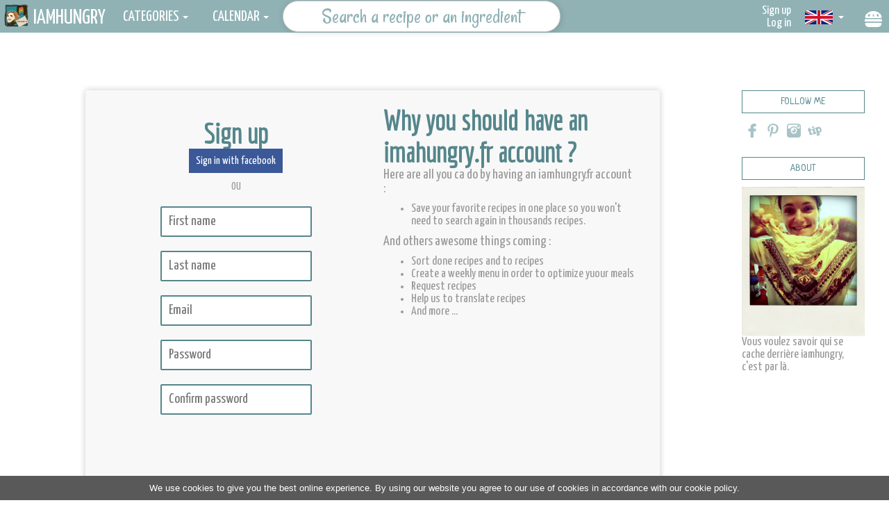

--- FILE ---
content_type: text/html; charset=utf-8
request_url: https://iamhungry.fr/sign_up?locale=en
body_size: 6162
content:
<!--
┌───┐░░░░░░░░░░░░░░░░░░┌┐░░░░░░░░░░░░░░░░░┌─┐░░┌┐
│┌──┘░░┌┐░░░░░░░░░░░░░░││░░░░░░░░░░░░░░░░░│┌┘░░││
│└──┬─┐└┼──┬┐░┌┐┌┬──┬┐┌┤└─┬┐┌┬─┐┌──┬─┬┐░┌┬┘└┬─┐││
│┌──┤┌┐┬┤┌┐││░││├┤┌┐│└┘│┌┐││││┌┐┤┌┐│┌┤│░│├┐┌┤┌┘└┘
│└──┤││││└┘│└─┘│││┌┐│││││││└┘││││└┘│││└─┘├┤│││░┌┐
└───┴┘└┤├──┴─┐┌┘└┴┘└┴┴┴┴┘└┴──┴┘└┴─┐├┘└─┐┌┴┴┘└┘░└┘
░░░░░░┌┘│░░┌─┘│░░░░░░░░░░░░░░░░░┌─┘│░┌─┘│░░░░░░░░
░░░░░░└─┘░░└──┘░░░░░░░░░░░░░░░░░└──┘░└──┘░░░░░░░░
Wanna help us ?
Facebook : https://www.facebook.com/iamhungryfr
Insta : https://www.instagram.com/iamhungry.fr/
Tipeee : https://fr.tipeee.com/iamhungry
-->
<!DOCTYPE html>
<html>
<head>
	<title>Sign up - IAMHUNGRY.FR</title>
		<meta name="description" content="IAMHUNGRY te propose de belles recettes simples à réaliser, bonnes pour ta santé et tes papilles pour les repas de tous les jours.">

	<script src="js/ads.js"></script>

	<link rel="stylesheet" href="/stylesheets/bootstrap.css" media="all" data-turbo-track="reload" />
	<link rel="stylesheet" href="/stylesheets/animate.css" media="all" data-turbo-track="reload" />
	<link rel="stylesheet" href="/assets/application-52bc8c431132ad652fe3bc3e08063ade96ab3438d8d7c3de4c8f03fe31bf682b.css" media="all" data-turbo-track="reload" />
	<link rel="stylesheet" href="/stylesheets/main_style.css" media="all" data-turbo-track="reload" />
	<script src="/assets/application-62e692807a06b40e9e40f5f1de90c36934a78f4335248802e27c240a905fd24d.js" media="all" data-turbo-track="reload"></script>
	<script async defer src="//assets.pinterest.com/js/pinit.js"></script>

	<meta name="csrf-param" content="authenticity_token" />
<meta name="csrf-token" content="9uAXobHs7_5S9l2Et9DWOsDpa8dtbyXGtRcmRqCVt2UzHhF9qt6CRfiRo_OynY_kp_dsrT-0bUQKIDrlDGz2Sg" />
	<link rel="icon" type="image/x-icon" href="/images/favicon.ico" />
	<script type="text/javascript">
(function(i,s,o,g,r,a,m){i['GoogleAnalyticsObject']=r;i[r]=i[r]||function(){
(i[r].q=i[r].q||[]).push(arguments)},i[r].l=1*new Date();a=s.createElement(o),
m=s.getElementsByTagName(o)[0];a.async=1;a.src=g;m.parentNode.insertBefore(a,m)
})(window,document,'script','//www.google-analytics.com/analytics.js','ga');
ga("create","UA-48315810-1","auto");
ga("send","pageview");
</script>

	<link href='https://fonts.googleapis.com/css?family=Economica' rel='stylesheet' type='text/css'>
	<link href='https://fonts.googleapis.com/css?family=Dosis' rel='stylesheet' type='text/css'>
	<link href='https://fonts.googleapis.com/css?family=Source+Sans+Pro' rel='stylesheet' type='text/css'>
	<link href='https://fonts.googleapis.com/css?family=PT+Sans+Narrow' rel='stylesheet' type='text/css'>
	<link href='https://fonts.googleapis.com/css?family=Open+Sans:400,300,300italic,400italic,600,600italic,700,700italic' rel='stylesheet' type='text/css'>
	<meta name="viewport" content="width=device-width, initial-scale=1">
	<link href="https://fonts.googleapis.com/css?family=Fira+Sans" rel="stylesheet">
	<link href="https://fonts.googleapis.com/css2?family=Yanone+Kaffeesatz&display=swap" rel="stylesheet">
	<link href="https://fonts.googleapis.com/css2?family=Josefin+Sans&display=swap" rel="stylesheet">
	<link href="https://fonts.googleapis.com/css2?family=Neucha&display=swap" rel="stylesheet">
	<link href="https://fonts.googleapis.com/css2?family=Rancho&display=swap" rel="stylesheet">

	<script async src="//pagead2.googlesyndication.com/pagead/js/adsbygoogle.js"></script>
	<script>
		(adsbygoogle = window.adsbygoogle || []).push({
			google_ad_client: "ca-pub-5976523776229625",
			enable_page_level_ads: true
		});
	</script>

</head>

<body>


	<input type="hidden" value="en" class="language_selected">
	<div class="data">
	<input type="hidden" value="en" class="locale">
</div>
<nav class="menu" itemscope itemtype="http://schema.org/Organization">
	<div class="mainnavbar">
		<!--LOGO-->
		<div id="logo-nav">
			<a href="/en">
				<div class="logo-iah">
					<img class="img-responsive" src="/resources/img/home/logo.png" nopin="nopin" alt="logo iamhungry" itemprop="logo"/>
				</div>
				<div class="title" itemprop="name">IAMHUNGRY</div>
</a>		</div>

		<!--CATEGORIES-->
		<div class="dropdown item" type="button" id="categories">
			<a href="#" class="dropdown-toggle no_reload" data-toggle="dropdown" aria-haspopup="true" aria-expanded="true">Categories<span class="caret"></span></a>
			<ul class="dropdown-menu menu-categories">
					<li>
						<a class="selectable" href="/en/categories/1">
							<h2>drinks</h2>
</a>					</li>
					<li>
						<a class="selectable" href="/en/categories/2">
							<h2>aperitif</h2>
</a>					</li>
					<li>
						<a class="selectable" href="/en/categories/3">
							<h2>apetizers</h2>
</a>					</li>
					<li>
						<a class="selectable" href="/en/categories/4">
							<h2>dish</h2>
</a>					</li>
					<li>
						<a class="selectable" href="/en/categories/5">
							<h2>dessert</h2>
</a>					</li>
					<li>
						<a class="selectable" href="/en/categories/6">
							<h2>others</h2>
</a>					</li>
					<li>
						<a class="selectable" href="/en/categories/7">
							<h2>hygiene</h2>
</a>					</li>
				<hr>
				<!--VEGAN-->
				<li>
					<a class="selectable" href="/en/vegan">
						<h2>Vegan</h2>
</a>				</li>
				<!--ZERO WASTE-->
				<li>
					<a class="selectable" href="/en/zerowaste">
						<h2>Zero waste</h2>
</a>				</li>
			</ul>
		</div>

		<!--CALENDARS-->
		<div class="dropdown item" type="button" id="calendars" >
			<a href="#" class="dropdown-toggle no_reload" data-toggle="dropdown" aria-haspopup="true" aria-expanded="true">Calendar<span class="caret"></span></a>
			<ul class="dropdown-menu menu-categories menu-calendars">
				<li>
					<a class="selectable" href="/en/calendar">
						<h2>Fruits and vegetables</h2>
</a>				</li>
				<li>
					<a class="selectable" href="/en/plantationcalendar">
						<h2>Plantation</h2>
</a>				</li>
			</ul>
		</div>



		<!--TOOLS-->
		<div class="dropdown item hidden-xs" type="button" id="tools">
			<a href="#" class="dropdown-toggle no_reload" data-toggle="dropdown" aria-haspopup="true" aria-expanded="true">tools<span class="caret"></span></a>
			<ul class="dropdown-menu menu-categories menu-calendars">
				<li>
					<a class="selectable" href="/en/food-replacement">
						<h2>Replace ingredients</h2>
</a>				</li>
				<li>
					<a class="selectable" href="/en/timer">
						<h2>Timer</h2>
</a>				</li>
				<!--COUNTRIES-->
				<li>
					<a class="selectable" href="/en/countries">
						<h2>World recipes</h2>
</a>				</li>
			</ul>
		</div>

		<!--SEARCH-->
		<div class="search-top-bar">
			<form action="/search-suggestions" method="post" data-remote="true" id="form-search-topbar" class="form-search">
				<input type="hidden" name="locale" value="en"/>
				<input type="text" name="q" size="10" placeholder="Search a recipe or an ingredient" data-form-id="form-search-topbar" class="input_search form-control"/>
			</form>
		</div>

		<!--MENU-->
		<span style="font-size:30px;cursor:pointer" id="open-nav" class="hamburger">
			<img class="burger-img" src="/resources/img/hamburger.png" alt="bouton menu" title="bouton menu">
		</span>

		<!--SIDEBAR-->
		<div id="mySidenav" class="sidenav">
			<h2>On the menu</h2>
			<div class="closebtn no_reload" id="close-nav">
				<img class="burger-img" src="/resources/img/hamburger-hover.png" alt="bouton menu" title="bouton menu">
			</div>
			<ul>
				<!--CATEGORIES-->
				<li class="hamburger-categories">
					<a href="/en/categories/1">drinks</a>
				</li>
				<li class="hamburger-categories">
					<a href="/en/categories/2">aperitif</a>
				</li>
				<li class="hamburger-categories">
					<a href="/en/categories/3">apetizers</a>
				</li>
				<li class="hamburger-categories">
					<a href="/en/categories/4">dish</a>
				</li>
				<li class="hamburger-categories">
					<a href="/en/categories/5">dessert</a>
				</li>
				<li class="hamburger-categories">
					<a href="/en/categories/6">others</a>
				</li>
				<li class="hamburger-categories">
					<a href="/en/categories/7">hygiene</a>
				</li>
				<li id="hamburger-vegan"><a href="/vegan">Vegan</a></li>
				<li id="hamburger-zero-waste"><a href="/en/zerowaste"> Zero waste </a><hr></li>

				<!--CALENDARS-->
				<li id="hamburger-calendars">
					<span>Calendar</span>
					<span class='glyphicon glyphicon-plus'></span>
					<span class='glyphicon glyphicon-minus'></span>
					<ul class="sub-categories">
						<li id="hamburger-calendar-food">
							<a href="/en/calendar">
								Fruits and vegetables
</a>						</li>
						<li id="hamburger-calendar-plantation">
							<a href="/en/plantationcalendar">
								Plantation
</a>						</li>
					</ul>
				</li>
				<hr>

				<!--TOOLS-->
				<li id="hamburger-tools">
					<span>tools</span>
					<span class='glyphicon glyphicon-plus'></span>
					<span class='glyphicon glyphicon-minus'></span>
					<ul class="sub-categories">
						<li id="hamburger-timer">
							<a href="/en/timer">
								Timer
</a>						</li>
						<li id="hamburger-food-replacement">
							<a href="/en/food-replacement">
								Replace ingredients
</a>						</li>
					</ul>
				</li>
				<hr>

				<!-- <li id="hamburger-blog"><a href="http://blog.iamhungry.fr" target="_blank" class="no_reload">Le blog</a></li> -->
				<li id="hamburger-pays"><a href="/countries">World recipes</a></li>
				<li id="hamburger-hasard"><a href="/random">Random</a></li>
				<li>
					<a href="/en/contact">
						Contact
</a>				</li>
				<hr>

				<li id="hamburger-realisees">
					<a href="/en/recipes-most-cooked">Most cooked</a>
				</li>
				<li id="hamburger-appetissantes">
					<a href="/en/recipes-most-yummys">Most yummy</a>
				</li>
				<hr>

				<!--ACCOUNT-->
				<li id="hamburger-account">
					<span>My account</span>
					<span class='glyphicon glyphicon-plus'></span>
					<span class='glyphicon glyphicon-minus'></span>
					<ul class="sub-categories">
							<li id="hamburger-signup"><a href="/sign_up?locale=en">Sign up</a></li>
							<li id="hamburger-login"><a href="/login?locale=en">Log in</a></li>
					</ul>
				</li>
			</ul>
		</div>
		<div class="black-background"></div>


<!--LANGUAGE-->
		<div class="dropdown item no_reload" type="button" id="language">
			<a href="#" class="dropdown-toggle no_reload" data-toggle="dropdown" aria-haspopup="true" aria-expanded="true">
					<img src="/resources/img/flags-mini/gb.png" class="image-language">
				<span class="caret"></span>
			</a>
			<ul class="dropdown-menu menu-categories menu-calendars">
				<li>
					<a href="https://iamhungry.fr/fr">
						<h2><img src="/resources/img/flags-mini/fr.png" class="image-language"><span class="language">Français</span></h2>
					</a>
				</li>
				<li>
					<a href="https://iamhungry.fr/en">
						<h2><img src="/resources/img/flags-mini/gb.png" class="image-language"><span class="language">English</span></h2>
					</a>
				</li>
			</ul>
		</div>

		<div id="user-profile">

				<div id="sinscrire"><a class="navbar-link" href="/sign_up?locale=en">Sign up</a></div>
				<div id="seconnecter"><a class="navbar-link" href="/login?locale=en">Log in</a></div>
		</div>
	</div>
</nav>

	<div class="main-container" style="top:50px;position:relative;">
		
<div id="main">
	<div class="container-fluid">
		<div class="container-users col-xs-8 col-md-9 col-lg-8 col-xs-offset-1 col-md-offset-0 col-lg-offset-1">
			
			<div class="col-sm-6  text-center">
				<h1 class="title1">Sign up</h1>
				<div class="row">
					<div class="col-sm-12">

						<div><a class="facebook-login" href="/auth/facebook.facebook?locale=en">Sign in with facebook</a></div>

						<h3>OU</h3>

						<form class="new_user" id="new_user" action="/?locale=en" accept-charset="UTF-8" method="post"><input name="utf8" type="hidden" value="&#x2713;" autocomplete="off" /><input type="hidden" name="authenticity_token" value="qW_T7c2b6ta10ZpW9VYBFpVLD5v9MXug0odOujoKfC9skdUx1qmHbR-2ZCHwG1jI8lUI8a_qMyJtsFIZlvM9AA" autocomplete="off" />
							

							<div class="field">
							<input placeholder="First name" autofocus="autofocus" type="text" value="" name="user[firstName]" id="user_firstName" />
							</div>

							<div class="field">
							<input placeholder="Last name" type="text" value="" name="user[lastName]" id="user_lastName" />
							</div>

							<div class="field">
							<input placeholder="Email" type="email" value="" name="user[email]" id="user_email" />
							</div>

							<div class="field">
							<input autocomplete="off" placeholder="Password" type="password" name="user[password]" id="user_password" />
							</div>

							<div class="field">
							<input autocomplete="off" placeholder="Confirm password" type="password" name="user[password_confirmation]" id="user_password_confirmation" />
							</div>

							<div class="actions">
								<script src="https://www.recaptcha.net/recaptcha/api.js" async defer ></script>
<div data-sitekey="6LfhqcoZAAAAAC6hUJVKXFBRi4xPJOyhPlwshlbN" class="g-recaptcha "></div>
          <noscript>
            <div>
              <div style="width: 302px; height: 422px; position: relative;">
                <div style="width: 302px; height: 422px; position: absolute;">
                  <iframe
                    src="https://www.recaptcha.net/recaptcha/api/fallback?k=6LfhqcoZAAAAAC6hUJVKXFBRi4xPJOyhPlwshlbN"
                    name="ReCAPTCHA"
                    style="width: 302px; height: 422px; border-style: none; border: 0; overflow: hidden;">
                  </iframe>
                </div>
              </div>
              <div style="width: 300px; height: 60px; border-style: none;
                bottom: 12px; left: 25px; margin: 0px; padding: 0px; right: 25px;
                background: #f9f9f9; border: 1px solid #c1c1c1; border-radius: 3px;">
                <textarea id="g-recaptcha-response" name="g-recaptcha-response"
                  class="g-recaptcha-response"
                  style="width: 250px; height: 40px; border: 1px solid #c1c1c1;
                  margin: 10px 25px; padding: 0px; resize: none;">
                </textarea>
              </div>
            </div>
          </noscript>

								<input type="submit" name="commit" value="Sign up" data-disable-with="Sign up" />
							</div>
</form>					</div>
					<div class="col-sm-12">
						We use cookies to give you the best online experience. By using our website you agree to our use of cookies in accordance with our cookie policy.
					</div>
				</div>
			</div>

			<div class="col-sm-6">
				<div class="title1">Why you should have an imahungry.fr account ? </div>
				<p>Here are all you ca do by having an iamhungry.fr account : </p>
				<ul>
				<li>Save your favorite recipes in one place so you won&#39;t need to search again in thousands recipes.</li>
				</ul>

				<p>And others awesome things coming :</p>
				<ul>
				<li>Sort done recipes and to recipes</li>
				<li>Create a weekly menu in order to optimize yuour meals</li>
				<li>Request recipes</li>
				<li>Help us to translate recipes</li>
				<li>And more ...</li>
				</ul>
			</div>
		</div>
		<div class="hidden-xs col-sm-3 col-lg-2 col-sm-offset-0 col-lg-offset-1 menu-right">
	<!--<div class="recherche">
		<h3>Search</h3>
		<div id="search" class="ui-widget">
			<div>
				<form action="/search-suggestions" method="post" data-remote="true" id="form-search-menuright" class="form-search">
					<input type="hidden" name="locale" value="en"/>
					<input type="text" name="q" size="10" placeholder="Search a recipe or an ingredient" data-form-id="form-search-menuright" class="input_search form-control"/>
				</form>
			</div>
		</div>
	</div>-->
	<div>
		<h3>Follow me</h3>
		<div class="social-icons">
			<div id="facebook">
				<a href='https://www.facebook.com/iamhungryfr' class="social-a no_reload" id="social-facebook" itemprop="sameAs" target="_blank">
					<img src="/resources/img/social/Facebook.png" class="social-img" alt="bouton facebook" title="bouton facebook">
					<img src="/resources/img/social/Facebook-hover.png" class="social-img-hover" alt="bouton facebook" title="bouton facebook">
				</a>
			</div>
			<div id="pinterest">
				<a href="https://www.pinterest.com/bergevalentine/food-food-food/" class="social-a no_reload" id="social-pinterest" itemprop="sameAs" target="_blank">
					<img src="/resources/img/social/Pinterest.png" class="social-img" alt="bouton-pinterest" title="bouton-pinterest">
					<img src="/resources/img/social/Pinterest-hover.png" class="social-img-hover" alt="bouton-pinterest" title="bouton-pinterest">
				</a>
			</div>
			<div id="instagram">
				<a href="https://instagram.com/iamhungry.fr/" class="social-a no_reload" id="social-instagram" itemprop="sameAs" target="_blank">
					<img src="/resources/img/social/Instagram.png" class="social-img" alt="bouton instagram" title="bouton instagram">
					<img src="/resources/img/social/Instagram-hover.png" class="social-img-hover" alt="bouton instagram" title="bouton instagram">
				</a>
			</div>
			<div id="tipeee">
				<a href="https://www.tipeee.com/iamhungry" class="social-a no_reload" id="social-tipeee" itemprop="sameAs" target="_blank">
					<img src="/resources/img/social/Tipeee.png" class="social-img" alt="bouton tipeee" title="bouton tipeee">
					<img src="/resources/img/social/Tipeee-hover.png" class="social-img-hover" alt="bouton tipeee" title="bouton tipeee">
				</a>
			</div>
		</div>
	</div>
	<div>
		<h3><a href="/about">About</a></h3>
		<a href="/about"><img src="/resources/img/contact/igloo.jpg" nopin="nopin" alt="photo Valentine" title="photo de l'auteure" width="100%"></a>
		<div class="about-sentence">
			<a href="/about">Vous voulez savoir qui se cache derrière iamhungry, c&#39;est par là.</a>
		</div>
	</div>
		<div>
			<script async src="//pagead2.googlesyndication.com/pagead/js/adsbygoogle.js"></script>
			<!-- recipe-right-bar -->
			<ins class="adsbygoogle"
			style="display:block"
			data-ad-client="ca-pub-5976523776229625"
			data-ad-slot="5442781955"
			data-ad-format="auto"
			data-full-width-responsive="true"></ins>
			<script>
			(adsbygoogle = window.adsbygoogle || []).push({});
			</script>
		</div>
	<div>
		<h3>Most read recipes</h3>
		<div class="row best-view-recipes no_reload">
				<a href='/en/banana-smoothie-with-oat-and-almond-milk'>
					<div class="col-xs-4 best-view-recipe">
						<img src='//iamhungry.s3.amazonaws.com/production/images/rect_photos/000/001/482/thumb/smoothie-banane-avoine.JPG?1565554417' nopin='nopin' alt='Smoothie banane avoine et lait d&#39;amande' title='Smoothie banane avoine et lait d&#39;amande'/>
					</div>
				</a>
				<a href='/en/vegan-chocolate-cake'>
					<div class="col-xs-4 best-view-recipe">
						<img src='//iamhungry.s3.amazonaws.com/production/images/rect_photos/000/001/729/thumb/gateau-chocolat-vegan.JPG?1565555026' nopin='nopin' alt='Moelleux au chocolat et tofu soyeux' title='Moelleux au chocolat et tofu soyeux'/>
					</div>
				</a>
				<a href='/en/quinoa-leek-and-goat-cheese-galette'>
					<div class="col-xs-4 best-view-recipe">
						<img src='//iamhungry.s3.amazonaws.com/production/images/rect_photos/000/002/931/thumb/croquettes-quinoa-poireaux.JPG?1565555512' nopin='nopin' alt='Galettes de quinoa aux poireaux et au chèvre' title='Galettes de quinoa aux poireaux et au chèvre'/>
					</div>
				</a>
				<a href='/en/spinach-and-parmesan-cheese-muffins'>
					<div class="col-xs-4 best-view-recipe">
						<img src='//iamhungry.s3.amazonaws.com/production/images/rect_photos/000/000/309/thumb/muffins-e%CC%81pinards-parmesan.JPG?1565550788' nopin='nopin' alt='Muffins épinards et parmesan' title='Muffins épinards et parmesan'/>
					</div>
				</a>
				<a href='/en/spinach-and-mozzarella-quiche'>
					<div class="col-xs-4 best-view-recipe">
						<img src='//iamhungry.s3.amazonaws.com/production/images/rect_photos/000/002/957/thumb/quiche-e%CC%81pinards-mozzarella.JPG?1565555610' nopin='nopin' alt='Quiche épinards mozzarella' title='Quiche épinards mozzarella'/>
					</div>
				</a>
				<a href='/en/vegetarian-leef-croziflette'>
					<div class="col-xs-4 best-view-recipe">
						<img src='//iamhungry.s3.amazonaws.com/production/images/rect_photos/000/003/420/thumb/croziflette-vege-poireaux-1d.JPG?1565557422' nopin='nopin' alt='Croziflette végétarienne aux poireaux' title='Croziflette végétarienne aux poireaux'/>
					</div>
				</a>
				<a href='/en/goat-cheese-icecream-with-basil'>
					<div class="col-xs-4 best-view-recipe">
						<img src='//iamhungry.s3.amazonaws.com/production/images/rect_photos/000/001/196/thumb/glace-chevre-rect.JPG?1569233090' nopin='nopin' alt='Glace chèvre et basilic' title='Glace chèvre et basilic'/>
					</div>
				</a>
				<a href='/en/leek-olive-and-feta-cheese-cake'>
					<div class="col-xs-4 best-view-recipe">
						<img src='//iamhungry.s3.amazonaws.com/production/images/rect_photos/000/001/363/thumb/cake-poireaux-olives-che%CC%80vre-1-rect.JPG?1565554057' nopin='nopin' alt='Cake aux poireaux olives et féta' title='Cake aux poireaux olives et féta'/>
					</div>
				</a>
				<a href='/en/chocolate-and-chestnut-cream-softy-cake'>
					<div class="col-xs-4 best-view-recipe">
						<img src='//iamhungry.s3.amazonaws.com/production/images/rect_photos/000/001/426/thumb/gateau-chocolat-marron.JPG?1565554269' nopin='nopin' alt='Moelleux crème de marron chocolat et amande' title='Moelleux crème de marron chocolat et amande'/>
					</div>
				</a>
		</div>
	</div>
	<div>
		<h3>Follow me on pinterest</h3>
		<a data-pin-do="embedBoard" data-pin-board-width="400" data-pin-scale-height="240" data-pin-scale-width="80" href="https://www.pinterest.fr/bergevalentine/food-food-food/my-recipes-iamhungry/" class="no_reload"></a>
	</div>
</div>

	</div>
</div>

	</div>
	<div class="cookies">
		We use cookies to give you the best online experience. By using our website you agree to our use of cookies in accordance with our cookie policy.
	</div>

	<div id="fb-root"></div>
	<script>
		(function(d, s, id) {
			var js, fjs = d.getElementsByTagName(s)[0];
			if (d.getElementById(id)) return;
			js = d.createElement(s); js.id = id;
			js.src = "https://connect.facebook.net/en_US/sdk.js#xfbml=1&version=v3.0";
			fjs.parentNode.insertBefore(js, fjs);
		}(document, 'script', 'facebook-jssdk'));
	</script>
<script defer src="https://static.cloudflareinsights.com/beacon.min.js/vcd15cbe7772f49c399c6a5babf22c1241717689176015" integrity="sha512-ZpsOmlRQV6y907TI0dKBHq9Md29nnaEIPlkf84rnaERnq6zvWvPUqr2ft8M1aS28oN72PdrCzSjY4U6VaAw1EQ==" data-cf-beacon='{"version":"2024.11.0","token":"5d2a7e15659e41beaf92f291e4f51f01","r":1,"server_timing":{"name":{"cfCacheStatus":true,"cfEdge":true,"cfExtPri":true,"cfL4":true,"cfOrigin":true,"cfSpeedBrain":true},"location_startswith":null}}' crossorigin="anonymous"></script>
</body>

</html>


--- FILE ---
content_type: text/html; charset=utf-8
request_url: https://www.google.com/recaptcha/api2/aframe
body_size: 267
content:
<!DOCTYPE HTML><html><head><meta http-equiv="content-type" content="text/html; charset=UTF-8"></head><body><script nonce="DNChInbBdli9b7lWTkp6RQ">/** Anti-fraud and anti-abuse applications only. See google.com/recaptcha */ try{var clients={'sodar':'https://pagead2.googlesyndication.com/pagead/sodar?'};window.addEventListener("message",function(a){try{if(a.source===window.parent){var b=JSON.parse(a.data);var c=clients[b['id']];if(c){var d=document.createElement('img');d.src=c+b['params']+'&rc='+(localStorage.getItem("rc::a")?sessionStorage.getItem("rc::b"):"");window.document.body.appendChild(d);sessionStorage.setItem("rc::e",parseInt(sessionStorage.getItem("rc::e")||0)+1);localStorage.setItem("rc::h",'1769604374301');}}}catch(b){}});window.parent.postMessage("_grecaptcha_ready", "*");}catch(b){}</script></body></html>

--- FILE ---
content_type: text/css
request_url: https://iamhungry.fr/stylesheets/main_style.css
body_size: 1192
content:
@charset 'UTF-8';

@font-face {	
	font-family: 'FontAwesome';	
	src: url('font/fontawesome-webfont.eot?v=4.0.1');
	src: url('font/fontawesome-webfont.eot?#iefix&v=4.0.1') format('embedded-opentype'),	url('font/fontawesome-webfont.woff?v=4.0.1') format('woff'),	url('font/fontawesome-webfont.ttf?v=4.0.1') format('truetype'),	url('font/fontawesome-webfont.svg?v=4.0.1#fontawesomeregular') format('svg');	
	font-weight: normal;	
	font-style: normal
}

html {
	height: 100%;
}

body {
	width: 100%;
	color: #999;
	font-weight: 300;
	margin: 0 !important;
	padding: 0 !important;
	min-width: 320px;
  line-height: normal;
  background-color: #ffffff; 
}

html, body, div, span, object, iframe,
h1, h2, h3, h4, h5, h6, p, blockquote, pre,
a, abbr, acronym, address, big, cite, code,
del, dfn, em, img, ins, kbd, q, s, samp,
small, strike, strong, sub, sup, tt, var,
dl, dt, dd, ol, ul, li,
fieldset, form, label, legend,
table, caption, tbody, tfoot, thead, tr, th, td {
  font-weight: inherit;
  font-style: inherit;
  font-size: 100%;
  font-family: 'Yanone Kaffeesatz', sans-serif;
}

#page_wrap{
  font-size: 12px;
  width: 100%;
}

.adsense-welcome, #categorie, #contact, #recipe, #research, #countries, #quatrecentquatre, #calendar-page, #balance-page, #timer-page, #food-replacement-page {
  margin-top: 60px;
  width: 100%;
  margin-bottom: 50px;
}

a, a:hover, a:visited, a:active{
  text-decoration: none !important;
  color: #999999;
  background-color: transparent;
}

.bg-white {
  background-color: white;
}

.form-control{
	font-size: 16px;
	background-color: #CACACA;
}

::-webkit-scrollbar {
	width: 12px;
}
::-webkit-scrollbar-track {
	background-color: #eaeaea;
	border-left: 1px solid #ccc;
}
::-webkit-scrollbar-thumb {
	background-color: #ccc;
}
::-webkit-scrollbar-thumb:hover {
	background-color: #aaa;
}

/***************************PIN BUTTON****************************/
.pin-it {
	display: none;
    position: absolute !important;
    top: 10px;
    left: 10px;
}

#row-pic:hover .pin-it {
	display: block;
}


/******************** DEVISE *************/
.alert-success{
  position: fixed;
  z-index: 1000;
  width: 100%;
  -moz-animation: hideDeviseAnimation 0s ease-in 5s forwards;
	-webkit-animation: hideDeviseAnimation 0s ease-in 5s forwards;
	animation: hideDeviseAnimation 0s ease-in 5s forwards;
}

@keyframes hideDeviseAnimation {
	0%  {opacity: 1;}
	100% {
		opacity: 0;
		padding: 0;
		height: 0;
		margin:0;
	}
}
@-webkit-keyframes hideDeviseAnimation {
	0%  {opacity: 1;}
	100% {
		opacity: 0;
		padding: 0;
		height: 0;
		margin:0;
	}
}

.alert {
  padding: 15px;
  margin-bottom: 20px;
  border: 0;
  border-radius: 0;
}

/**************** AUTOCOMPLETE ****************/
.ui-autocomplete {
	z-index: 1000;
}

.ui-autocomplete .ui-state-focus{
	background-image: none !important;
	background-color: rgb(186, 208, 210) !important;
}

.ui-autocomplete .ui-state-focus a{
}

.ui-autocomplete li a{
	color: black;
}

.ui-menu .ui-menu-item {
	height: 45px !important;
}

.ui-menu .ui-menu-item a {
	display: block;
}

.ui-menu .ui-menu-item a div {
	padding-top: 5px;
	position: relative;
	left: 5px;
}

.ui-menu .ui-menu-item a img {
	float: left;
}

/**************** TOOLTIP ****************/
.tooltip {
  position: absolute;
  z-index: 1070;
  display: block;
  font-family: "Helvetica Neue", Helvetica, Arial, sans-serif;
  font-size: 12px;
  font-style: normal;
  font-weight: normal;
  line-height: 1.42857143;
  text-align: left;
  text-align: start;
  text-decoration: none;
  text-shadow: none;
  text-transform: none;
  letter-spacing: normal;
  word-break: normal;
  word-spacing: normal;
  word-wrap: normal;
  white-space: normal;
  filter: alpha(opacity=0);
  opacity: 0;
  line-break: auto;
}
.tooltip.in {
  filter: alpha(opacity=90);
  opacity: .9;
}
.tooltip.top {
  padding: 5px 0;
  margin-top: -3px;
}
.tooltip.bottom {
  padding: 5px 0;
  margin-top: 3px;
}
.tooltip-inner {
  max-width: 200px;
  padding: 3px 8px;
  color: #fff !important;
  text-align: center;
  background-color: #000 !important;
  border-radius: 4px;
}
.tooltip-arrow {
  position: absolute;
  width: 0;
  height: 0;
  border-color: transparent;
  border-style: solid;
}
.tooltip.top .tooltip-arrow {
  bottom: 0;
  left: 50%;
  margin-left: -5px;
  border-width: 5px 5px 0;
  border-top-color: #000;
}
.tooltip.top-left .tooltip-arrow {
  right: 5px;
  bottom: 0;
  margin-bottom: -5px;
  border-width: 5px 5px 0;
  border-top-color: #000;
}
.tooltip.top-right .tooltip-arrow {
  bottom: 0;
  left: 5px;
  margin-bottom: -5px;
  border-width: 5px 5px 0;
  border-top-color: #000;
}
.tooltip.bottom .tooltip-arrow {
  top: 0;
  left: 50%;
  margin-left: -5px;
  border-width: 0 5px 5px;
  border-bottom-color: #000;
}

@media screen and (max-width: 768px){
	.title-result {
		text-align: left;
		font-size: 15px;
		font-weight: normal;
	}

	.title {
		margin: 10px 0;
	}
}

